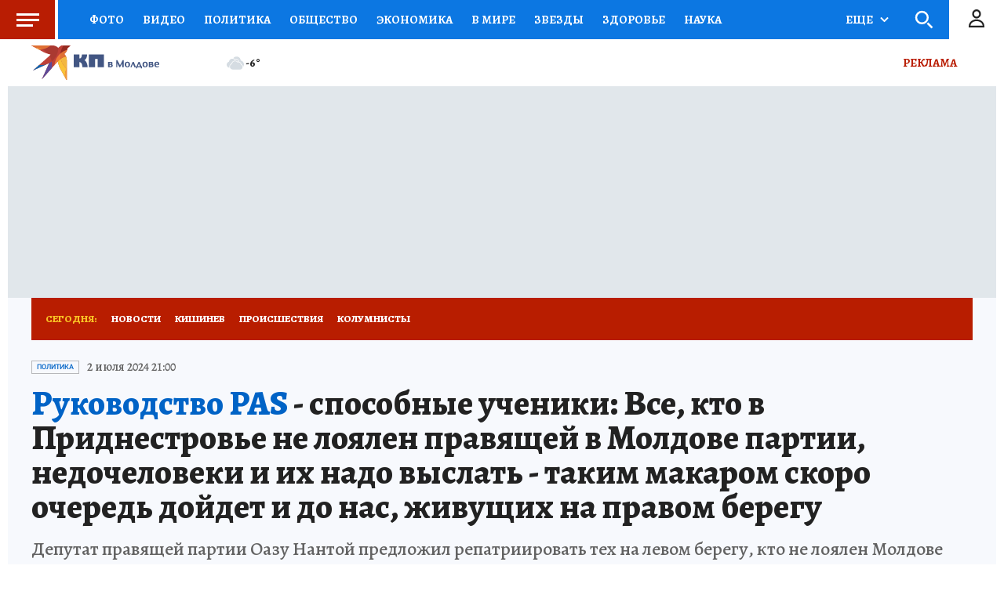

--- FILE ---
content_type: text/html
request_url: https://tns-counter.ru/nc01a**R%3Eundefined*kp_ru/ru/UTF-8/tmsec=kp_ru/640042739***
body_size: -72
content:
BFFD7103696EB65FX1768863327:BFFD7103696EB65FX1768863327

--- FILE ---
content_type: image/svg+xml
request_url: https://s15.stc.yc.kpcdn.net/share/i/beige/5c26a86fdbca26f2e239496863a0929b.svg
body_size: 1998
content:
<?xml version="1.0" encoding="UTF-8"?>
<svg id="_Слой_2" data-name="Слой 2" xmlns="http://www.w3.org/2000/svg" xmlns:xlink="http://www.w3.org/1999/xlink" viewBox="0 0 266.26 75.02">
  <defs>
    <style>
      .cls-1, .cls-2, .cls-3 {
        fill: #fff;
      }

      .cls-2 {
        fill-rule: evenodd;
      }

      .cls-3 {
        clip-rule: evenodd;
      }

      .cls-4 {
        clip-path: url(#clippath);
      }
    </style>
    <clipPath id="clippath">
      <path class="cls-3" d="m10.74,7.57L0,1.75s29.55.02,43.61.03c4.65,0,9.11,1.85,12.39,5.15h0c.66-.76,1.01-1.18,2.19-2.24C60.58,2.52,63.81.12,69.5,0c1.6-.03,3.76.31,4.91,1.66,2.41-.02,4.96.23,7.01.47l-6.03,4.97c-1.29,7.86-5.11,10.76-6.85,12.3,3.41,3.36,5.3,7.96,5.3,12.75-.01,14.02-.04,42.87-.04,42.87h0s0,0,0,0c0,0-9.4-17.38-13.62-24.79-2.03-3.56-3.59-8.9-5.28-15.32-.56.64-33.1,37.24-33.1,37.24l15.14-33.61L3.31,53.72S39.24,21.8,40.56,20.62c-3.83-1.19-10.34-2.43-15.29-5.17-5.21-2.88-14.53-7.88-14.53-7.88h0Z"/>
    </clipPath>
  </defs>
  <g id="_Слой_1-2" data-name="Слой 1">
    <g>
      <g>
        <path class="cls-1" d="m165.61,46.81h-5.84v-11.05h6.11c1.78,0,3.1.66,3.1,2.61,0,1.24-.77,2.15-1.99,2.38,1.55.21,2.53.99,2.53,2.63,0,2.4-1.68,3.42-3.91,3.42Zm-1.33-9.48h-1.47v2.84h1.49c.95,0,1.59-.39,1.59-1.39s-.62-1.45-1.61-1.45Zm.46,4.51h-1.93v3.17h2.07c1.08,0,1.55-.6,1.55-1.64,0-1.1-.64-1.53-1.68-1.53Z"/>
        <path class="cls-1" d="m189.28,46.81v-8.32l-4.45,8.32h-1.68l-4.16-8.32v8.32h-2.26v-14.51h2.42l5.46,10.56,5.53-10.56h2.15v14.51h-3Z"/>
        <path class="cls-1" d="m199.95,47.07c-3.66,0-5.57-2.23-5.57-5.8s1.92-5.79,5.55-5.79,5.55,2.23,5.55,5.79-1.82,5.8-5.53,5.8Zm-.02-9.77c-2.11,0-2.36,2.36-2.36,3.97s.25,3.97,2.36,3.97,2.38-2.34,2.38-3.97-.27-3.97-2.38-3.97Z"/>
        <path class="cls-1" d="m214.37,46.81l-2.71-7.24-2.98,7.24h-2.44l4.78-11.05h2.22l4.47,11.05h-3.35Z"/>
        <path class="cls-1" d="m228.3,49.48l-.6-2.67h-6.97l-.6,2.67h-2.15v-4.66h1.24l3.93-9.06h2.22l3.68,9.06h1.39v4.66h-2.15Zm-4.39-10.29l-2.3,5.63h4.41l-2.11-5.63Z"/>
        <path class="cls-1" d="m236.92,47.07c-3.66,0-5.57-2.23-5.57-5.8s1.92-5.79,5.55-5.79,5.55,2.23,5.55,5.79-1.82,5.8-5.53,5.8Zm-.02-9.77c-2.11,0-2.36,2.36-2.36,3.97s.25,3.97,2.36,3.97,2.38-2.34,2.38-3.97-.27-3.97-2.38-3.97Z"/>
        <path class="cls-1" d="m250.41,46.81h-5.84v-11.05h6.11c1.78,0,3.1.66,3.1,2.61,0,1.24-.77,2.15-1.99,2.38,1.55.21,2.54.99,2.54,2.63,0,2.4-1.68,3.42-3.91,3.42Zm-1.33-9.48h-1.47v2.84h1.49c.95,0,1.59-.39,1.59-1.39s-.62-1.45-1.61-1.45Zm.46,4.51h-1.93v3.17h2.07c1.08,0,1.55-.6,1.55-1.64,0-1.1-.64-1.53-1.68-1.53Z"/>
        <path class="cls-1" d="m259.08,41.88c0,1.97.79,3.25,2.9,3.25,1.2,0,2.17-.29,3.25-.77l.46,1.64c-1.26.72-2.79,1.06-4.24,1.06-3.62,0-5.46-2.21-5.46-5.73s1.7-5.86,5.28-5.86,4.97,2.11,4.97,5.38v1.03h-7.18Zm2.21-4.64c-1.72,0-2.13,1.64-2.19,3.06h4.31c-.08-1.35-.46-3.06-2.13-3.06Z"/>
      </g>
      <g id="Birb">
        <path id="fon" class="cls-2" d="m10.74,7.57L0,1.75s29.55.02,43.61.03c4.65,0,9.11,1.85,12.39,5.15h0c.66-.76,1.01-1.18,2.19-2.24C60.58,2.52,63.81.12,69.5,0c1.6-.03,3.76.31,4.91,1.66,2.41-.02,4.96.23,7.01.47l-6.03,4.97c-1.29,7.86-5.11,10.76-6.85,12.3,3.41,3.36,5.3,7.96,5.3,12.75-.01,14.02-.04,42.87-.04,42.87h0s0,0,0,0c0,0-9.4-17.38-13.62-24.79-2.03-3.56-3.59-8.9-5.28-15.32-.56.64-33.1,37.24-33.1,37.24l15.14-33.61L3.31,53.72S39.24,21.8,40.56,20.62c-3.83-1.19-10.34-2.43-15.29-5.17-5.21-2.88-14.53-7.88-14.53-7.88h0Z"/>
        <g id="texture">
          <path class="cls-2" d="m10.74,7.57L0,1.75s29.55.02,43.61.03c4.65,0,9.11,1.85,12.39,5.15h0c.66-.76,1.01-1.18,2.19-2.24C60.58,2.52,63.81.12,69.5,0c1.6-.03,3.76.31,4.91,1.66,2.41-.02,4.96.23,7.01.47l-6.03,4.97c-1.29,7.86-5.11,10.76-6.85,12.3,3.41,3.36,5.3,7.96,5.3,12.75-.01,14.02-.04,42.87-.04,42.87h0s0,0,0,0c0,0-9.4-17.38-13.62-24.79-2.03-3.56-3.59-8.9-5.28-15.32-.56.64-33.1,37.24-33.1,37.24l15.14-33.61L3.31,53.72S39.24,21.8,40.56,20.62c-3.83-1.19-10.34-2.43-15.29-5.17-5.21-2.88-14.53-7.88-14.53-7.88h0Z"/>
          <g class="cls-4">
            <path class="cls-2" d="m36.94,38.53L2.51,58.17l-1.01-4.97,11.47-11.33c2.36.49,4.8.75,7.31.75,6.02,0,11.69-1.45,16.67-4.08h0Z"/>
            <path class="cls-2" d="m36.94,38.53c1.93-1.02,3.75-2.21,5.45-3.55.45,2.27.69,4.62.69,7.02,0,19.85-16.11,35.96-35.96,35.96-1.09,0-2.17-.05-3.24-.14l33.07-39.28h0Z"/>
            <path class="cls-2" d="m.63,6.62c2.1-.38,4.27-.58,6.48-.58,5.69,0,11.07,1.32,15.85,3.68-2.11.39-4.29.59-6.51.59-5.68,0-11.05-1.33-15.82-3.69h0Z"/>
            <path class="cls-2" d="m22.96,9.71c12.46-2.29,22.67-11.05,27.01-22.66,3.81,5.68,6.03,12.51,6.03,19.85,0,11.37-5.32,21.53-13.61,28.09-2.2-11.12-9.54-20.4-19.43-25.27h0Z"/>
            <path class="cls-2" d="m91.95,40.54c12.16,0,22.02,9.87,22.02,22.02s-9.87,22.02-22.02,22.02-22.02-9.87-22.02-22.02,9.87-22.02,22.02-22.02h0Z"/>
            <path class="cls-2" d="m61.17,29.27c1.68,8.35,6.26,15.65,12.65,20.8-2.45,3.55-3.89,7.86-3.89,12.5,0,12.16,9.87,22.02,22.02,22.02.59,0,1.17-.02,1.74-.07-4.33,2.17-9.21,3.39-14.37,3.39-17.73,0-32.13-14.4-32.13-32.13,0-11,5.54-20.72,13.98-26.51h0Z"/>
            <path class="cls-2" d="m60.71,17.96c-.16,1.39-.25,2.8-.25,4.23,0,2.42.24,4.79.7,7.08-6.16,4.23-10.78,10.56-12.82,17.94-.04-.71-.06-1.43-.06-2.15,0-10.83,4.82-20.54,12.43-27.1h0Z"/>
            <path class="cls-2" d="m61.17,29.27c5.17-3.55,11.42-5.62,18.15-5.62,17.34,0,31.49,13.76,32.11,30.94-4.61,2.17-9.76,3.38-15.19,3.38-17.32,0-31.79-12.34-35.08-28.7h0Z"/>
            <path class="cls-2" d="m60.71,17.96c6.27-5.4,14.43-8.67,23.34-8.67,19.75,0,35.78,16.03,35.78,35.78,0,1.43-.08,2.84-.25,4.23-2.45,2.11-5.19,3.9-8.15,5.29-.63-17.19-14.77-30.94-32.11-30.94-6.73,0-12.99,2.08-18.15,5.62-.46-2.29-.7-4.65-.7-7.08,0-1.43.08-2.84.25-4.23h0Z"/>
            <path class="cls-2" d="m60.71,17.96C62.81.21,77.93-13.58,96.24-13.58c19.75,0,35.78,16.03,35.78,35.78,0,10.83-4.82,20.54-12.43,27.1.16-1.39.25-2.8.25-4.23,0-19.75-16.03-35.78-35.78-35.78-8.92,0-17.08,3.27-23.34,8.67h0Z"/>
            <path class="cls-2" d="m.63,6.62C-11.19.77-19.33-11.41-19.33-25.48c0-19.75,16.03-35.78,35.78-35.78s35.78,16.03,35.78,35.78c0,17.52-12.63,32.12-29.27,35.19-4.78-2.35-10.16-3.68-15.85-3.68-2.21,0-4.38.2-6.48.58h0Z"/>
          </g>
        </g>
      </g>
      <g>
        <polygon class="cls-2" points="119.71 20.24 119.71 46.81 132.64 46.81 132.64 29.68 138.01 29.68 138.01 46.81 150.93 46.81 150.93 20.24 119.71 20.24"/>
        <path class="cls-2" d="m99.94,36.32c4.13.11,5.81,3.57,6.25,10.49h10.94c-.22-4.8-2.01-12.51-6.48-14.51,3.46-2.12,5.25-6.37,5.58-12.06h-10.94c-.34,6.81-2.57,8.49-5.36,8.49v-8.49h-11.72v26.57h11.72v-10.49Z"/>
      </g>
    </g>
  </g>
</svg>

--- FILE ---
content_type: image/svg+xml
request_url: https://s11.stc.yc.kpcdn.net/share/i/beige/b6023f42ce5dfd7a508ff484afb0ca26.svg
body_size: 2128
content:
<?xml version="1.0" encoding="UTF-8"?>
<svg id="_Слой_2" data-name="Слой 2" xmlns="http://www.w3.org/2000/svg" xmlns:xlink="http://www.w3.org/1999/xlink" viewBox="0 0 266.26 75.02">
  <defs>
    <style>
      .cls-1 {
        fill: #5d4a98;
      }

      .cls-1, .cls-2, .cls-3, .cls-4, .cls-5, .cls-6, .cls-7, .cls-8, .cls-9, .cls-10, .cls-11 {
        fill-rule: evenodd;
      }

      .cls-12, .cls-6 {
        fill: #425683;
      }

      .cls-2 {
        fill: #df7034;
      }

      .cls-3 {
        fill: #1166b0;
      }

      .cls-4 {
        fill: #aa3931;
      }

      .cls-5 {
        fill: #f3b740;
      }

      .cls-13 {
        clip-path: url(#clippath);
      }

      .cls-14 {
        clip-rule: evenodd;
        fill: none;
      }

      .cls-7 {
        fill: #ee7838;
      }

      .cls-8 {
        fill: #fac238;
      }

      .cls-9 {
        fill: #be4038;
      }

      .cls-10 {
        fill: #f29b38;
      }

      .cls-11 {
        fill: #962a20;
      }
    </style>
    <clipPath id="clippath">
      <path class="cls-14" d="m10.74,7.57L0,1.75s29.55.02,43.61.03c4.65,0,9.11,1.85,12.39,5.15h0c.66-.76,1.01-1.18,2.19-2.24C60.58,2.52,63.81.12,69.5,0c1.6-.03,3.76.31,4.91,1.66,2.41-.02,4.96.23,7.01.47l-6.03,4.97c-1.29,7.86-5.11,10.76-6.85,12.3,3.41,3.36,5.3,7.96,5.3,12.75-.01,14.02-.04,42.87-.04,42.87h0s0,0,0,0c0,0-9.4-17.38-13.62-24.79-2.03-3.56-3.59-8.9-5.28-15.32-.56.64-33.1,37.24-33.1,37.24l15.14-33.61L3.31,53.72S39.24,21.8,40.56,20.62c-3.83-1.19-10.34-2.43-15.29-5.17-5.21-2.88-14.53-7.88-14.53-7.88h0Z"/>
    </clipPath>
  </defs>
  <g id="_Слой_1-2" data-name="Слой 1">
    <g>
      <g>
        <path class="cls-12" d="m165.61,46.81h-5.84v-11.05h6.11c1.78,0,3.1.66,3.1,2.61,0,1.24-.77,2.15-1.99,2.38,1.55.21,2.53.99,2.53,2.63,0,2.4-1.68,3.42-3.91,3.42Zm-1.33-9.48h-1.47v2.84h1.49c.95,0,1.59-.39,1.59-1.39s-.62-1.45-1.61-1.45Zm.46,4.51h-1.93v3.17h2.07c1.08,0,1.55-.6,1.55-1.64,0-1.1-.64-1.53-1.68-1.53Z"/>
        <path class="cls-12" d="m189.28,46.81v-8.32l-4.45,8.32h-1.68l-4.16-8.32v8.32h-2.26v-14.51h2.42l5.46,10.56,5.53-10.56h2.15v14.51h-3Z"/>
        <path class="cls-12" d="m199.95,47.07c-3.66,0-5.57-2.23-5.57-5.8s1.92-5.79,5.55-5.79,5.55,2.23,5.55,5.79-1.82,5.8-5.53,5.8Zm-.02-9.77c-2.11,0-2.36,2.36-2.36,3.97s.25,3.97,2.36,3.97,2.38-2.34,2.38-3.97-.27-3.97-2.38-3.97Z"/>
        <path class="cls-12" d="m214.37,46.81l-2.71-7.24-2.98,7.24h-2.44l4.78-11.05h2.22l4.47,11.05h-3.35Z"/>
        <path class="cls-12" d="m228.3,49.48l-.6-2.67h-6.97l-.6,2.67h-2.15v-4.66h1.24l3.93-9.06h2.22l3.68,9.06h1.39v4.66h-2.15Zm-4.39-10.29l-2.3,5.63h4.41l-2.11-5.63Z"/>
        <path class="cls-12" d="m236.92,47.07c-3.66,0-5.57-2.23-5.57-5.8s1.92-5.79,5.55-5.79,5.55,2.23,5.55,5.79-1.82,5.8-5.53,5.8Zm-.02-9.77c-2.11,0-2.36,2.36-2.36,3.97s.25,3.97,2.36,3.97,2.38-2.34,2.38-3.97-.27-3.97-2.38-3.97Z"/>
        <path class="cls-12" d="m250.41,46.81h-5.84v-11.05h6.11c1.78,0,3.1.66,3.1,2.61,0,1.24-.77,2.15-1.99,2.38,1.55.21,2.54.99,2.54,2.63,0,2.4-1.68,3.42-3.91,3.42Zm-1.33-9.48h-1.47v2.84h1.49c.95,0,1.59-.39,1.59-1.39s-.62-1.45-1.61-1.45Zm.46,4.51h-1.93v3.17h2.07c1.08,0,1.55-.6,1.55-1.64,0-1.1-.64-1.53-1.68-1.53Z"/>
        <path class="cls-12" d="m259.08,41.88c0,1.97.79,3.25,2.9,3.25,1.2,0,2.17-.29,3.25-.77l.46,1.64c-1.26.72-2.79,1.06-4.24,1.06-3.62,0-5.46-2.21-5.46-5.73s1.7-5.86,5.28-5.86,4.97,2.11,4.97,5.38v1.03h-7.18Zm2.21-4.64c-1.72,0-2.13,1.64-2.19,3.06h4.31c-.08-1.35-.46-3.06-2.13-3.06Z"/>
      </g>
      <g id="Birb">
        <path id="fon" class="cls-9" d="m10.74,7.57L0,1.75s29.55.02,43.61.03c4.65,0,9.11,1.85,12.39,5.15h0c.66-.76,1.01-1.18,2.19-2.24C60.58,2.52,63.81.12,69.5,0c1.6-.03,3.76.31,4.91,1.66,2.41-.02,4.96.23,7.01.47l-6.03,4.97c-1.29,7.86-5.11,10.76-6.85,12.3,3.41,3.36,5.3,7.96,5.3,12.75-.01,14.02-.04,42.87-.04,42.87h0s0,0,0,0c0,0-9.4-17.38-13.62-24.79-2.03-3.56-3.59-8.9-5.28-15.32-.56.64-33.1,37.24-33.1,37.24l15.14-33.61L3.31,53.72S39.24,21.8,40.56,20.62c-3.83-1.19-10.34-2.43-15.29-5.17-5.21-2.88-14.53-7.88-14.53-7.88h0Z"/>
        <g id="texture">
          <g class="cls-13">
            <path class="cls-3" d="m36.94,38.53L2.51,58.17l-1.01-4.97,11.47-11.33c2.36.49,4.8.75,7.31.75,6.02,0,11.69-1.45,16.67-4.08h0Z"/>
            <path class="cls-1" d="m36.94,38.53c1.93-1.02,3.75-2.21,5.45-3.55.45,2.27.69,4.62.69,7.02,0,19.85-16.11,35.96-35.96,35.96-1.09,0-2.17-.05-3.24-.14l33.07-39.28h0Z"/>
            <path class="cls-10" d="m.63,6.62c2.1-.38,4.27-.58,6.48-.58,5.69,0,11.07,1.32,15.85,3.68-2.11.39-4.29.59-6.51.59-5.68,0-11.05-1.33-15.82-3.69h0Z"/>
            <path class="cls-4" d="m22.96,9.71c12.46-2.29,22.67-11.05,27.01-22.66,3.81,5.68,6.03,12.51,6.03,19.85,0,11.37-5.32,21.53-13.61,28.09-2.2-11.12-9.54-20.4-19.43-25.27h0Z"/>
            <path class="cls-10" d="m91.95,40.54c12.16,0,22.02,9.87,22.02,22.02s-9.87,22.02-22.02,22.02-22.02-9.87-22.02-22.02,9.87-22.02,22.02-22.02h0Z"/>
            <path class="cls-8" d="m61.17,29.27c1.68,8.35,6.26,15.65,12.65,20.8-2.45,3.55-3.89,7.86-3.89,12.5,0,12.16,9.87,22.02,22.02,22.02.59,0,1.17-.02,1.74-.07-4.33,2.17-9.21,3.39-14.37,3.39-17.73,0-32.13-14.4-32.13-32.13,0-11,5.54-20.72,13.98-26.51h0Z"/>
            <path class="cls-7" d="m60.71,17.96c-.16,1.39-.25,2.8-.25,4.23,0,2.42.24,4.79.7,7.08-6.16,4.23-10.78,10.56-12.82,17.94-.04-.71-.06-1.43-.06-2.15,0-10.83,4.82-20.54,12.43-27.1h0Z"/>
            <path class="cls-5" d="m61.17,29.27c5.17-3.55,11.42-5.62,18.15-5.62,17.34,0,31.49,13.76,32.11,30.94-4.61,2.17-9.76,3.38-15.19,3.38-17.32,0-31.79-12.34-35.08-28.7h0Z"/>
            <path class="cls-2" d="m60.71,17.96c6.27-5.4,14.43-8.67,23.34-8.67,19.75,0,35.78,16.03,35.78,35.78,0,1.43-.08,2.84-.25,4.23-2.45,2.11-5.19,3.9-8.15,5.29-.63-17.19-14.77-30.94-32.11-30.94-6.73,0-12.99,2.08-18.15,5.62-.46-2.29-.7-4.65-.7-7.08,0-1.43.08-2.84.25-4.23h0Z"/>
            <path class="cls-11" d="m60.71,17.96C62.81.21,77.93-13.58,96.24-13.58c19.75,0,35.78,16.03,35.78,35.78,0,10.83-4.82,20.54-12.43,27.1.16-1.39.25-2.8.25-4.23,0-19.75-16.03-35.78-35.78-35.78-8.92,0-17.08,3.27-23.34,8.67h0Z"/>
            <path class="cls-2" d="m.63,6.62C-11.19.77-19.33-11.41-19.33-25.48c0-19.75,16.03-35.78,35.78-35.78s35.78,16.03,35.78,35.78c0,17.52-12.63,32.12-29.27,35.19-4.78-2.35-10.16-3.68-15.85-3.68-2.21,0-4.38.2-6.48.58h0Z"/>
          </g>
        </g>
      </g>
      <g>
        <polygon class="cls-6" points="119.71 20.24 119.71 46.81 132.64 46.81 132.64 29.68 138.01 29.68 138.01 46.81 150.93 46.81 150.93 20.24 119.71 20.24"/>
        <path class="cls-6" d="m99.94,36.32c4.13.11,5.81,3.57,6.25,10.49h10.94c-.22-4.8-2.01-12.51-6.48-14.51,3.46-2.12,5.25-6.37,5.58-12.06h-10.94c-.34,6.81-2.57,8.49-5.36,8.49v-8.49h-11.72v26.57h11.72v-10.49Z"/>
      </g>
    </g>
  </g>
</svg>